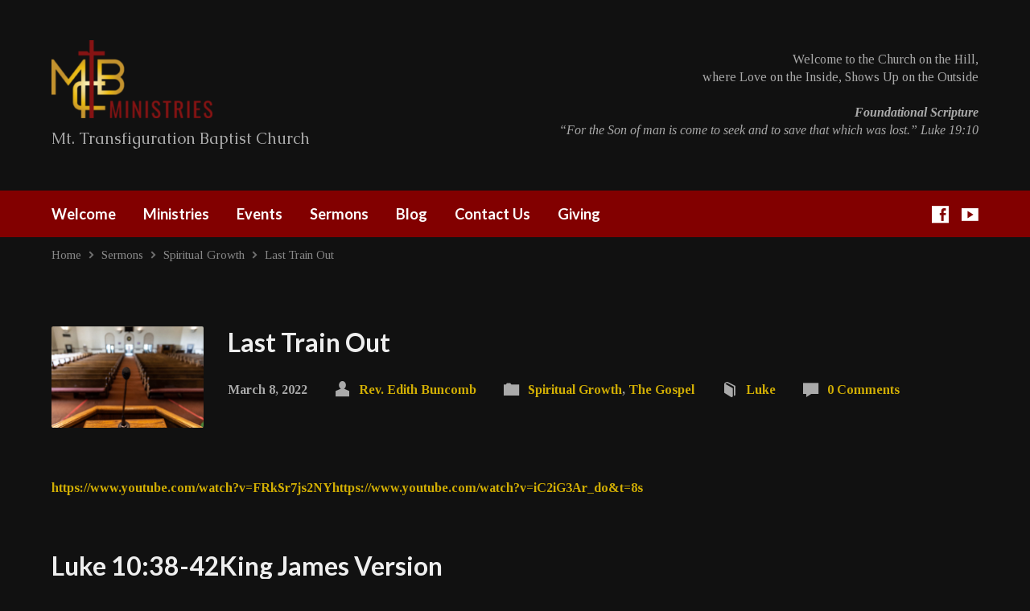

--- FILE ---
content_type: text/html; charset=UTF-8
request_url: https://mt-bc.net/sermons/last-train-out/
body_size: 10696
content:
<!DOCTYPE html>
<html class="no-js exodus-html" lang="en">
<head>
<meta charset="UTF-8" />
<link rel="pingback" href="https://mt-bc.net/xmlrpc.php" />
<title>Last Train Out &#8211; Mt. Transfiguration Baptist Church</title>
<meta name='robots' content='max-image-preview:large' />
<link rel='dns-prefetch' href='//fonts.googleapis.com' />
<link rel="alternate" type="application/rss+xml" title="Mt. Transfiguration Baptist Church &raquo; Feed" href="https://mt-bc.net/feed/" />
<link rel="alternate" type="application/rss+xml" title="Mt. Transfiguration Baptist Church &raquo; Comments Feed" href="https://mt-bc.net/comments/feed/" />
<link rel="alternate" type="application/rss+xml" title="Mt. Transfiguration Baptist Church &raquo; Last Train Out Comments Feed" href="https://mt-bc.net/sermons/last-train-out/feed/" />
<script type="text/javascript">
window._wpemojiSettings = {"baseUrl":"https:\/\/s.w.org\/images\/core\/emoji\/14.0.0\/72x72\/","ext":".png","svgUrl":"https:\/\/s.w.org\/images\/core\/emoji\/14.0.0\/svg\/","svgExt":".svg","source":{"concatemoji":"https:\/\/mt-bc.net\/wp-includes\/js\/wp-emoji-release.min.js?ver=6.3.7"}};
/*! This file is auto-generated */
!function(i,n){var o,s,e;function c(e){try{var t={supportTests:e,timestamp:(new Date).valueOf()};sessionStorage.setItem(o,JSON.stringify(t))}catch(e){}}function p(e,t,n){e.clearRect(0,0,e.canvas.width,e.canvas.height),e.fillText(t,0,0);var t=new Uint32Array(e.getImageData(0,0,e.canvas.width,e.canvas.height).data),r=(e.clearRect(0,0,e.canvas.width,e.canvas.height),e.fillText(n,0,0),new Uint32Array(e.getImageData(0,0,e.canvas.width,e.canvas.height).data));return t.every(function(e,t){return e===r[t]})}function u(e,t,n){switch(t){case"flag":return n(e,"\ud83c\udff3\ufe0f\u200d\u26a7\ufe0f","\ud83c\udff3\ufe0f\u200b\u26a7\ufe0f")?!1:!n(e,"\ud83c\uddfa\ud83c\uddf3","\ud83c\uddfa\u200b\ud83c\uddf3")&&!n(e,"\ud83c\udff4\udb40\udc67\udb40\udc62\udb40\udc65\udb40\udc6e\udb40\udc67\udb40\udc7f","\ud83c\udff4\u200b\udb40\udc67\u200b\udb40\udc62\u200b\udb40\udc65\u200b\udb40\udc6e\u200b\udb40\udc67\u200b\udb40\udc7f");case"emoji":return!n(e,"\ud83e\udef1\ud83c\udffb\u200d\ud83e\udef2\ud83c\udfff","\ud83e\udef1\ud83c\udffb\u200b\ud83e\udef2\ud83c\udfff")}return!1}function f(e,t,n){var r="undefined"!=typeof WorkerGlobalScope&&self instanceof WorkerGlobalScope?new OffscreenCanvas(300,150):i.createElement("canvas"),a=r.getContext("2d",{willReadFrequently:!0}),o=(a.textBaseline="top",a.font="600 32px Arial",{});return e.forEach(function(e){o[e]=t(a,e,n)}),o}function t(e){var t=i.createElement("script");t.src=e,t.defer=!0,i.head.appendChild(t)}"undefined"!=typeof Promise&&(o="wpEmojiSettingsSupports",s=["flag","emoji"],n.supports={everything:!0,everythingExceptFlag:!0},e=new Promise(function(e){i.addEventListener("DOMContentLoaded",e,{once:!0})}),new Promise(function(t){var n=function(){try{var e=JSON.parse(sessionStorage.getItem(o));if("object"==typeof e&&"number"==typeof e.timestamp&&(new Date).valueOf()<e.timestamp+604800&&"object"==typeof e.supportTests)return e.supportTests}catch(e){}return null}();if(!n){if("undefined"!=typeof Worker&&"undefined"!=typeof OffscreenCanvas&&"undefined"!=typeof URL&&URL.createObjectURL&&"undefined"!=typeof Blob)try{var e="postMessage("+f.toString()+"("+[JSON.stringify(s),u.toString(),p.toString()].join(",")+"));",r=new Blob([e],{type:"text/javascript"}),a=new Worker(URL.createObjectURL(r),{name:"wpTestEmojiSupports"});return void(a.onmessage=function(e){c(n=e.data),a.terminate(),t(n)})}catch(e){}c(n=f(s,u,p))}t(n)}).then(function(e){for(var t in e)n.supports[t]=e[t],n.supports.everything=n.supports.everything&&n.supports[t],"flag"!==t&&(n.supports.everythingExceptFlag=n.supports.everythingExceptFlag&&n.supports[t]);n.supports.everythingExceptFlag=n.supports.everythingExceptFlag&&!n.supports.flag,n.DOMReady=!1,n.readyCallback=function(){n.DOMReady=!0}}).then(function(){return e}).then(function(){var e;n.supports.everything||(n.readyCallback(),(e=n.source||{}).concatemoji?t(e.concatemoji):e.wpemoji&&e.twemoji&&(t(e.twemoji),t(e.wpemoji)))}))}((window,document),window._wpemojiSettings);
</script>
<style type="text/css">
img.wp-smiley,
img.emoji {
	display: inline !important;
	border: none !important;
	box-shadow: none !important;
	height: 1em !important;
	width: 1em !important;
	margin: 0 0.07em !important;
	vertical-align: -0.1em !important;
	background: none !important;
	padding: 0 !important;
}
</style>
	<link rel='stylesheet' id='wp-block-library-css' href='https://mt-bc.net/wp-includes/css/dist/block-library/style.min.css?ver=6.3.7' type='text/css' media='all' />
<link rel='stylesheet' id='coblocks-frontend-css' href='https://mt-bc.net/wp-content/plugins/coblocks/dist/style-coblocks-1.css?ver=3.1.14' type='text/css' media='all' />
<link rel='stylesheet' id='coblocks-extensions-css' href='https://mt-bc.net/wp-content/plugins/coblocks/dist/style-coblocks-extensions.css?ver=3.1.14' type='text/css' media='all' />
<link rel='stylesheet' id='coblocks-animation-css' href='https://mt-bc.net/wp-content/plugins/coblocks/dist/style-coblocks-animation.css?ver=2677611078ee87eb3b1c' type='text/css' media='all' />
<style id='classic-theme-styles-inline-css' type='text/css'>
/*! This file is auto-generated */
.wp-block-button__link{color:#fff;background-color:#32373c;border-radius:9999px;box-shadow:none;text-decoration:none;padding:calc(.667em + 2px) calc(1.333em + 2px);font-size:1.125em}.wp-block-file__button{background:#32373c;color:#fff;text-decoration:none}
</style>
<style id='global-styles-inline-css' type='text/css'>
body{--wp--preset--color--black: #000000;--wp--preset--color--cyan-bluish-gray: #abb8c3;--wp--preset--color--white: #fff;--wp--preset--color--pale-pink: #f78da7;--wp--preset--color--vivid-red: #cf2e2e;--wp--preset--color--luminous-vivid-orange: #ff6900;--wp--preset--color--luminous-vivid-amber: #fcb900;--wp--preset--color--light-green-cyan: #7bdcb5;--wp--preset--color--vivid-green-cyan: #00d084;--wp--preset--color--pale-cyan-blue: #8ed1fc;--wp--preset--color--vivid-cyan-blue: #0693e3;--wp--preset--color--vivid-purple: #9b51e0;--wp--preset--color--main: #820000;--wp--preset--color--accent: #d1ae04;--wp--preset--color--dark: #000;--wp--preset--color--light: #777;--wp--preset--color--light-bg: #f2f2f2;--wp--preset--gradient--vivid-cyan-blue-to-vivid-purple: linear-gradient(135deg,rgba(6,147,227,1) 0%,rgb(155,81,224) 100%);--wp--preset--gradient--light-green-cyan-to-vivid-green-cyan: linear-gradient(135deg,rgb(122,220,180) 0%,rgb(0,208,130) 100%);--wp--preset--gradient--luminous-vivid-amber-to-luminous-vivid-orange: linear-gradient(135deg,rgba(252,185,0,1) 0%,rgba(255,105,0,1) 100%);--wp--preset--gradient--luminous-vivid-orange-to-vivid-red: linear-gradient(135deg,rgba(255,105,0,1) 0%,rgb(207,46,46) 100%);--wp--preset--gradient--very-light-gray-to-cyan-bluish-gray: linear-gradient(135deg,rgb(238,238,238) 0%,rgb(169,184,195) 100%);--wp--preset--gradient--cool-to-warm-spectrum: linear-gradient(135deg,rgb(74,234,220) 0%,rgb(151,120,209) 20%,rgb(207,42,186) 40%,rgb(238,44,130) 60%,rgb(251,105,98) 80%,rgb(254,248,76) 100%);--wp--preset--gradient--blush-light-purple: linear-gradient(135deg,rgb(255,206,236) 0%,rgb(152,150,240) 100%);--wp--preset--gradient--blush-bordeaux: linear-gradient(135deg,rgb(254,205,165) 0%,rgb(254,45,45) 50%,rgb(107,0,62) 100%);--wp--preset--gradient--luminous-dusk: linear-gradient(135deg,rgb(255,203,112) 0%,rgb(199,81,192) 50%,rgb(65,88,208) 100%);--wp--preset--gradient--pale-ocean: linear-gradient(135deg,rgb(255,245,203) 0%,rgb(182,227,212) 50%,rgb(51,167,181) 100%);--wp--preset--gradient--electric-grass: linear-gradient(135deg,rgb(202,248,128) 0%,rgb(113,206,126) 100%);--wp--preset--gradient--midnight: linear-gradient(135deg,rgb(2,3,129) 0%,rgb(40,116,252) 100%);--wp--preset--font-size--small: 13px;--wp--preset--font-size--medium: 20px;--wp--preset--font-size--large: 36px;--wp--preset--font-size--x-large: 42px;--wp--preset--spacing--20: 0.44rem;--wp--preset--spacing--30: 0.67rem;--wp--preset--spacing--40: 1rem;--wp--preset--spacing--50: 1.5rem;--wp--preset--spacing--60: 2.25rem;--wp--preset--spacing--70: 3.38rem;--wp--preset--spacing--80: 5.06rem;--wp--preset--shadow--natural: 6px 6px 9px rgba(0, 0, 0, 0.2);--wp--preset--shadow--deep: 12px 12px 50px rgba(0, 0, 0, 0.4);--wp--preset--shadow--sharp: 6px 6px 0px rgba(0, 0, 0, 0.2);--wp--preset--shadow--outlined: 6px 6px 0px -3px rgba(255, 255, 255, 1), 6px 6px rgba(0, 0, 0, 1);--wp--preset--shadow--crisp: 6px 6px 0px rgba(0, 0, 0, 1);}:where(.is-layout-flex){gap: 0.5em;}:where(.is-layout-grid){gap: 0.5em;}body .is-layout-flow > .alignleft{float: left;margin-inline-start: 0;margin-inline-end: 2em;}body .is-layout-flow > .alignright{float: right;margin-inline-start: 2em;margin-inline-end: 0;}body .is-layout-flow > .aligncenter{margin-left: auto !important;margin-right: auto !important;}body .is-layout-constrained > .alignleft{float: left;margin-inline-start: 0;margin-inline-end: 2em;}body .is-layout-constrained > .alignright{float: right;margin-inline-start: 2em;margin-inline-end: 0;}body .is-layout-constrained > .aligncenter{margin-left: auto !important;margin-right: auto !important;}body .is-layout-constrained > :where(:not(.alignleft):not(.alignright):not(.alignfull)){max-width: var(--wp--style--global--content-size);margin-left: auto !important;margin-right: auto !important;}body .is-layout-constrained > .alignwide{max-width: var(--wp--style--global--wide-size);}body .is-layout-flex{display: flex;}body .is-layout-flex{flex-wrap: wrap;align-items: center;}body .is-layout-flex > *{margin: 0;}body .is-layout-grid{display: grid;}body .is-layout-grid > *{margin: 0;}:where(.wp-block-columns.is-layout-flex){gap: 2em;}:where(.wp-block-columns.is-layout-grid){gap: 2em;}:where(.wp-block-post-template.is-layout-flex){gap: 1.25em;}:where(.wp-block-post-template.is-layout-grid){gap: 1.25em;}.has-black-color{color: var(--wp--preset--color--black) !important;}.has-cyan-bluish-gray-color{color: var(--wp--preset--color--cyan-bluish-gray) !important;}.has-white-color{color: var(--wp--preset--color--white) !important;}.has-pale-pink-color{color: var(--wp--preset--color--pale-pink) !important;}.has-vivid-red-color{color: var(--wp--preset--color--vivid-red) !important;}.has-luminous-vivid-orange-color{color: var(--wp--preset--color--luminous-vivid-orange) !important;}.has-luminous-vivid-amber-color{color: var(--wp--preset--color--luminous-vivid-amber) !important;}.has-light-green-cyan-color{color: var(--wp--preset--color--light-green-cyan) !important;}.has-vivid-green-cyan-color{color: var(--wp--preset--color--vivid-green-cyan) !important;}.has-pale-cyan-blue-color{color: var(--wp--preset--color--pale-cyan-blue) !important;}.has-vivid-cyan-blue-color{color: var(--wp--preset--color--vivid-cyan-blue) !important;}.has-vivid-purple-color{color: var(--wp--preset--color--vivid-purple) !important;}.has-black-background-color{background-color: var(--wp--preset--color--black) !important;}.has-cyan-bluish-gray-background-color{background-color: var(--wp--preset--color--cyan-bluish-gray) !important;}.has-white-background-color{background-color: var(--wp--preset--color--white) !important;}.has-pale-pink-background-color{background-color: var(--wp--preset--color--pale-pink) !important;}.has-vivid-red-background-color{background-color: var(--wp--preset--color--vivid-red) !important;}.has-luminous-vivid-orange-background-color{background-color: var(--wp--preset--color--luminous-vivid-orange) !important;}.has-luminous-vivid-amber-background-color{background-color: var(--wp--preset--color--luminous-vivid-amber) !important;}.has-light-green-cyan-background-color{background-color: var(--wp--preset--color--light-green-cyan) !important;}.has-vivid-green-cyan-background-color{background-color: var(--wp--preset--color--vivid-green-cyan) !important;}.has-pale-cyan-blue-background-color{background-color: var(--wp--preset--color--pale-cyan-blue) !important;}.has-vivid-cyan-blue-background-color{background-color: var(--wp--preset--color--vivid-cyan-blue) !important;}.has-vivid-purple-background-color{background-color: var(--wp--preset--color--vivid-purple) !important;}.has-black-border-color{border-color: var(--wp--preset--color--black) !important;}.has-cyan-bluish-gray-border-color{border-color: var(--wp--preset--color--cyan-bluish-gray) !important;}.has-white-border-color{border-color: var(--wp--preset--color--white) !important;}.has-pale-pink-border-color{border-color: var(--wp--preset--color--pale-pink) !important;}.has-vivid-red-border-color{border-color: var(--wp--preset--color--vivid-red) !important;}.has-luminous-vivid-orange-border-color{border-color: var(--wp--preset--color--luminous-vivid-orange) !important;}.has-luminous-vivid-amber-border-color{border-color: var(--wp--preset--color--luminous-vivid-amber) !important;}.has-light-green-cyan-border-color{border-color: var(--wp--preset--color--light-green-cyan) !important;}.has-vivid-green-cyan-border-color{border-color: var(--wp--preset--color--vivid-green-cyan) !important;}.has-pale-cyan-blue-border-color{border-color: var(--wp--preset--color--pale-cyan-blue) !important;}.has-vivid-cyan-blue-border-color{border-color: var(--wp--preset--color--vivid-cyan-blue) !important;}.has-vivid-purple-border-color{border-color: var(--wp--preset--color--vivid-purple) !important;}.has-vivid-cyan-blue-to-vivid-purple-gradient-background{background: var(--wp--preset--gradient--vivid-cyan-blue-to-vivid-purple) !important;}.has-light-green-cyan-to-vivid-green-cyan-gradient-background{background: var(--wp--preset--gradient--light-green-cyan-to-vivid-green-cyan) !important;}.has-luminous-vivid-amber-to-luminous-vivid-orange-gradient-background{background: var(--wp--preset--gradient--luminous-vivid-amber-to-luminous-vivid-orange) !important;}.has-luminous-vivid-orange-to-vivid-red-gradient-background{background: var(--wp--preset--gradient--luminous-vivid-orange-to-vivid-red) !important;}.has-very-light-gray-to-cyan-bluish-gray-gradient-background{background: var(--wp--preset--gradient--very-light-gray-to-cyan-bluish-gray) !important;}.has-cool-to-warm-spectrum-gradient-background{background: var(--wp--preset--gradient--cool-to-warm-spectrum) !important;}.has-blush-light-purple-gradient-background{background: var(--wp--preset--gradient--blush-light-purple) !important;}.has-blush-bordeaux-gradient-background{background: var(--wp--preset--gradient--blush-bordeaux) !important;}.has-luminous-dusk-gradient-background{background: var(--wp--preset--gradient--luminous-dusk) !important;}.has-pale-ocean-gradient-background{background: var(--wp--preset--gradient--pale-ocean) !important;}.has-electric-grass-gradient-background{background: var(--wp--preset--gradient--electric-grass) !important;}.has-midnight-gradient-background{background: var(--wp--preset--gradient--midnight) !important;}.has-small-font-size{font-size: var(--wp--preset--font-size--small) !important;}.has-medium-font-size{font-size: var(--wp--preset--font-size--medium) !important;}.has-large-font-size{font-size: var(--wp--preset--font-size--large) !important;}.has-x-large-font-size{font-size: var(--wp--preset--font-size--x-large) !important;}
.wp-block-navigation a:where(:not(.wp-element-button)){color: inherit;}
:where(.wp-block-post-template.is-layout-flex){gap: 1.25em;}:where(.wp-block-post-template.is-layout-grid){gap: 1.25em;}
:where(.wp-block-columns.is-layout-flex){gap: 2em;}:where(.wp-block-columns.is-layout-grid){gap: 2em;}
.wp-block-pullquote{font-size: 1.5em;line-height: 1.6;}
</style>
<link rel='stylesheet' id='foobox-free-min-css' href='https://mt-bc.net/wp-content/plugins/foobox-image-lightbox/free/css/foobox.free.min.css?ver=2.7.34' type='text/css' media='all' />
<link rel='stylesheet' id='ce_responsive-css' href='https://mt-bc.net/wp-content/plugins/simple-embed-code/css/video-container.min.css?ver=2.5.1' type='text/css' media='all' />
<link rel='stylesheet' id='wp-components-css' href='https://mt-bc.net/wp-includes/css/dist/components/style.min.css?ver=6.3.7' type='text/css' media='all' />
<link rel='stylesheet' id='godaddy-styles-css' href='https://mt-bc.net/wp-content/plugins/coblocks/includes/Dependencies/GoDaddy/Styles/build/latest.css?ver=2.0.2' type='text/css' media='all' />
<link rel='stylesheet' id='exodus-google-fonts-css' href='//fonts.googleapis.com/css?family=Asap:400,700,400italic,700italic%7CCaudex:400,700,400italic,700italic%7CLato:400,700,900,400italic,700italic,900italic%7CTinos:400,700,400italic,700italic' type='text/css' media='all' />
<link rel='stylesheet' id='elusive-webfont-css' href='https://mt-bc.net/wp-content/themes/exodus/css/elusive-webfont.css?ver=3.3.4' type='text/css' media='all' />
<link rel='stylesheet' id='exodus-style-css' href='https://mt-bc.net/wp-content/themes/exodus/style.css?ver=3.3.4' type='text/css' media='all' />
<link rel='stylesheet' id='exodus-responsive-css' href='https://mt-bc.net/wp-content/themes/exodus/css/responsive.css?ver=3.3.4' type='text/css' media='all' />
<link rel='stylesheet' id='exodus-color-css' href='https://mt-bc.net/wp-content/themes/exodus/colors/dark/style.css?ver=3.3.4' type='text/css' media='all' />
<script type='text/javascript' src='https://mt-bc.net/wp-includes/js/jquery/jquery.min.js?ver=3.7.0' id='jquery-core-js'></script>
<script type='text/javascript' src='https://mt-bc.net/wp-includes/js/jquery/jquery-migrate.min.js?ver=3.4.1' id='jquery-migrate-js'></script>
<script type='text/javascript' id='ctfw-ie-unsupported-js-extra'>
/* <![CDATA[ */
var ctfw_ie_unsupported = {"default_version":"7","min_version":"5","max_version":"9","version":"8","message":"You are using an outdated version of Internet Explorer. Please upgrade your browser to use this site.","redirect_url":"https:\/\/browsehappy.com\/"};
/* ]]> */
</script>
<script type='text/javascript' src='https://mt-bc.net/wp-content/themes/exodus/framework/js/ie-unsupported.js?ver=3.3.4' id='ctfw-ie-unsupported-js'></script>
<script type='text/javascript' src='https://mt-bc.net/wp-content/themes/exodus/framework/js/jquery.fitvids.js?ver=3.3.4' id='fitvids-js'></script>
<script type='text/javascript' id='ctfw-responsive-embeds-js-extra'>
/* <![CDATA[ */
var ctfw_responsive_embeds = {"wp_responsive_embeds":"1"};
/* ]]> */
</script>
<script type='text/javascript' src='https://mt-bc.net/wp-content/themes/exodus/framework/js/responsive-embeds.js?ver=3.3.4' id='ctfw-responsive-embeds-js'></script>
<script type='text/javascript' src='https://mt-bc.net/wp-content/themes/exodus/js/superfish.modified.js?ver=3.3.4' id='superfish-js'></script>
<script type='text/javascript' src='https://mt-bc.net/wp-content/themes/exodus/js/supersubs.js?ver=3.3.4' id='supersubs-js'></script>
<script type='text/javascript' src='https://mt-bc.net/wp-content/themes/exodus/js/jquery.meanmenu.min.js?ver=3.3.4' id='jquery-meanmenu-js'></script>
<script type='text/javascript' src='https://mt-bc.net/wp-content/themes/exodus/js/jquery.debouncedresize.min.js?ver=3.3.4' id='jquery-debouncedresize-js'></script>
<script type='text/javascript' src='https://mt-bc.net/wp-content/themes/exodus/js/jquery.validate.min.js?ver=3.3.4' id='jquery-validate-js'></script>
<script type='text/javascript' src='https://mt-bc.net/wp-content/themes/exodus/js/jquery.smooth-scroll.min.js?ver=3.3.4' id='jquery-smooth-scroll-js'></script>
<script type='text/javascript' src='https://mt-bc.net/wp-content/themes/exodus/js/jquery_cookie.min.js?ver=3.3.4' id='jquery-cookie-js'></script>
<script type='text/javascript' id='exodus-main-js-extra'>
/* <![CDATA[ */
var exodus_main = {"site_path":"\/","home_url":"https:\/\/mt-bc.net","color_url":"https:\/\/mt-bc.net\/wp-content\/themes\/exodus\/colors\/dark","is_ssl":"1","mobile_menu_label":"Menu","slider_slideshow":"1","slider_speed":"10000","comment_name_required":"1","comment_email_required":"1","comment_name_error_required":"Required","comment_email_error_required":"Required","comment_email_error_invalid":"Invalid Email","comment_url_error_invalid":"Invalid URL","comment_message_error_required":"Comment Required"};
/* ]]> */
</script>
<script type='text/javascript' src='https://mt-bc.net/wp-content/themes/exodus/js/main.js?ver=3.3.4' id='exodus-main-js'></script>
<script id="foobox-free-min-js-before" type="text/javascript">
/* Run FooBox FREE (v2.7.34) */
var FOOBOX = window.FOOBOX = {
	ready: true,
	disableOthers: false,
	o: {wordpress: { enabled: true }, countMessage:'image %index of %total', captions: { dataTitle: ["captionTitle","title","elementorLightboxTitle"], dataDesc: ["captionDesc","description","elementorLightboxDescription"] }, rel: '', excludes:'.fbx-link,.nofoobox,.nolightbox,a[href*="pinterest.com/pin/create/button/"]', affiliate : { enabled: false }},
	selectors: [
		".foogallery-container.foogallery-lightbox-foobox", ".foogallery-container.foogallery-lightbox-foobox-free", ".gallery", ".wp-block-gallery", ".wp-caption", ".wp-block-image", "a:has(img[class*=wp-image-])", ".foobox"
	],
	pre: function( $ ){
		// Custom JavaScript (Pre)
		
	},
	post: function( $ ){
		// Custom JavaScript (Post)
		
		// Custom Captions Code
		
	},
	custom: function( $ ){
		// Custom Extra JS
		
	}
};
</script>
<script type='text/javascript' src='https://mt-bc.net/wp-content/plugins/foobox-image-lightbox/free/js/foobox.free.min.js?ver=2.7.34' id='foobox-free-min-js'></script>
<link rel="https://api.w.org/" href="https://mt-bc.net/wp-json/" /><link rel="alternate" type="application/json" href="https://mt-bc.net/wp-json/wp/v2/ctc_sermon/3747" /><link rel="EditURI" type="application/rsd+xml" title="RSD" href="https://mt-bc.net/xmlrpc.php?rsd" />
<meta name="generator" content="WordPress 6.3.7" />
<link rel="canonical" href="https://mt-bc.net/sermons/last-train-out/" />
<link rel='shortlink' href='https://mt-bc.net/?p=3747' />
<link rel="alternate" type="application/json+oembed" href="https://mt-bc.net/wp-json/oembed/1.0/embed?url=https%3A%2F%2Fmt-bc.net%2Fsermons%2Flast-train-out%2F" />
<link rel="alternate" type="text/xml+oembed" href="https://mt-bc.net/wp-json/oembed/1.0/embed?url=https%3A%2F%2Fmt-bc.net%2Fsermons%2Flast-train-out%2F&#038;format=xml" />

<style type="text/css">.has-main-background-color,p.has-main-background-color { background-color: #820000; }.has-main-color,p.has-main-color { color: #820000; }.has-accent-background-color,p.has-accent-background-color { background-color: #d1ae04; }.has-accent-color,p.has-accent-color { color: #d1ae04; }.has-dark-background-color,p.has-dark-background-color { background-color: #000; }.has-dark-color,p.has-dark-color { color: #000; }.has-light-background-color,p.has-light-background-color { background-color: #777; }.has-light-color,p.has-light-color { color: #777; }.has-light-bg-background-color,p.has-light-bg-background-color { background-color: #f2f2f2; }.has-light-bg-color,p.has-light-bg-color { color: #f2f2f2; }.has-white-background-color,p.has-white-background-color { background-color: #fff; }.has-white-color,p.has-white-color { color: #fff; }</style>

<style type="text/css">
#exodus-logo-text {
	font-family: 'Asap', Arial, Helvetica, sans-serif;
}

.exodus-tagline, #exodus-top-bar-tagline {
	font-family: 'Caudex', Georgia, 'Bitstream Vera Serif', 'Times New Roman', Times, serif;
}

.exodus-logo-bar-right-item-date, #exodus-intro-heading, .exodus-main-title, .exodus-entry-content h1, .exodus-entry-content h2, .exodus-entry-content h3, .exodus-entry-content h4, .exodus-entry-content h5, .exodus-entry-content h6, .mce-content-body h1, .mce-content-body h2, .mce-content-body h3, .mce-content-body h4, .mce-content-body h5, .mce-content-body h6, .exodus-author-box h1, .exodus-person header h1, .exodus-location header h1, .exodus-entry-short h1, #reply-title, #exodus-comments-title, .exodus-slide-title, .exodus-caption-image-title, #exodus-banner h1, h1.exodus-widget-title, .has-drop-cap:not(:focus):first-letter {
	font-family: 'Lato', Arial, Helvetica, sans-serif;
}

#exodus-header-menu-content > li > a, #exodus-footer-menu-links {
	font-family: 'Lato', Arial, Helvetica, sans-serif;
}

body, input, textarea, select, .sf-menu li li a, .exodus-slide-description, #cancel-comment-reply-link, .exodus-accordion-section-title, a.exodus-button, a.comment-reply-link, a.comment-edit-link, a.post-edit-link, .exodus-nav-left-right a, input[type=submit], .wp-block-file .wp-block-file__button, pre.wp-block-verse {
	font-family: 'Tinos', Georgia, 'Bitstream Vera Serif', 'Times New Roman', Times, serif;
}

#exodus-header-menu, .exodus-slide-title, .exodus-slide-title:hover, .flex-control-nav li a.active, .flex-control-nav li a.active:hover, #exodus-banner h1, #exodus-banner h1 a, .exodus-caption-image-title, .exodus-caption-image-title h1, .exodus-logo-bar-right-item-date, a.exodus-button, .exodus-list-buttons a, a.comment-reply-link, .exodus-nav-left-right a, .page-numbers a, .exodus-sidebar-widget:not(.widget_ctfw-highlight) .exodus-widget-title, .exodus-sidebar-widget:not(.widget_ctfw-highlight) .exodus-widget-title a, .widget_tag_cloud a, input[type=submit], .more-link, .exodus-calendar-table-header, .exodus-calendar-table-top, .exodus-calendar-table-header-row, .wp-block-file .wp-block-file__button, .has-main-background-color, p.has-main-background-color {
	background-color: #820000;
}

.exodus-calendar-table-header {
	border-color: #820000 !important;
}

.has-main-color, p.has-main-color {
	color: #820000;
}

a, a:hover, .exodus-list-icons a:hover, a:hover .exodus-text-icon, #exodus-top-bar-menu-links li a:hover, .exodus-top-bar-right-item a:hover .exodus-top-bar-right-item-title, .ctfw-breadcrumbs a:hover, .exodus-comment-meta time:hover, #exodus-footer-top-social-icons a:hover, #exodus-footer-menu-links a:hover, #exodus-notice a:hover, .wp-block-pullquote.is-style-solid-color blockquote cite a, .wp-block-pullquote .has-text-color a, .wp-block-latest-comments__comment-author, .has-accent-color, p.has-accent-color {
	color: #d1ae04;
}

.has-accent-background-color, p.has-accent-background-color {
	background-color: #d1ae04;
}


</style>
<script type="text/javascript">

jQuery( 'html' )
 	.removeClass( 'no-js' )
 	.addClass( 'js' );

</script>
<script type="text/javascript">
if ( jQuery.cookie( 'exodus_responsive_off' ) ) {

	// Add helper class without delay
	jQuery( 'html' ).addClass( 'exodus-responsive-off' );

	// Disable responsive.css
	jQuery( '#exodus-responsive-css' ).remove();

} else {

	// Add helper class without delay
	jQuery( 'html' ).addClass( 'exodus-responsive-on' );

	// Add viewport meta to head -- IMMEDIATELY, not on ready()
	jQuery( 'head' ).append(' <meta name="viewport" content="width=device-width, initial-scale=1">' );

}
</script>
<meta name="generator" content="Elementor 3.27.2; features: e_font_icon_svg, additional_custom_breakpoints; settings: css_print_method-external, google_font-enabled, font_display-auto">
			<style>
				.e-con.e-parent:nth-of-type(n+4):not(.e-lazyloaded):not(.e-no-lazyload),
				.e-con.e-parent:nth-of-type(n+4):not(.e-lazyloaded):not(.e-no-lazyload) * {
					background-image: none !important;
				}
				@media screen and (max-height: 1024px) {
					.e-con.e-parent:nth-of-type(n+3):not(.e-lazyloaded):not(.e-no-lazyload),
					.e-con.e-parent:nth-of-type(n+3):not(.e-lazyloaded):not(.e-no-lazyload) * {
						background-image: none !important;
					}
				}
				@media screen and (max-height: 640px) {
					.e-con.e-parent:nth-of-type(n+2):not(.e-lazyloaded):not(.e-no-lazyload),
					.e-con.e-parent:nth-of-type(n+2):not(.e-lazyloaded):not(.e-no-lazyload) * {
						background-image: none !important;
					}
				}
			</style>
			<link rel="icon" href="https://mt-bc.net/wp-content/uploads/2020/04/cropped-1-01-150x150.png" sizes="32x32" />
<link rel="icon" href="https://mt-bc.net/wp-content/uploads/2020/04/cropped-1-01-300x300.png" sizes="192x192" />
<link rel="apple-touch-icon" href="https://mt-bc.net/wp-content/uploads/2020/04/cropped-1-01-300x300.png" />
<meta name="msapplication-TileImage" content="https://mt-bc.net/wp-content/uploads/2020/04/cropped-1-01-300x300.png" />
</head>
<body data-rsssl=1 class="ctc_sermon-template-default single single-ctc_sermon postid-3747 wp-embed-responsive exodus-logo-font-asap exodus-tagline-font-caudex exodus-heading-font-lato exodus-menu-font-lato exodus-body-font-tinos exodus-has-logo-image exodus-has-logo-text-lowercase exodus-has-tagline-under-logo exodus-no-tagline-right exodus-no-banner exodus-rounded elementor-default elementor-kit-3380">

<div id="exodus-container">

	<header id="exodus-header">

		
		<div id="exodus-logo-bar" class="exodus-centered-content">

			<div id="exodus-logo-bar-content">

				
<div id="exodus-logo">

	<div id="exodus-logo-content">

		
			
			<div id="exodus-logo-image">

				<a href="https://mt-bc.net/">

					<img src="https://mt-bc.net/wp-content/uploads/2020/04/Logo1-e1588341401116.png" alt="Mt. Transfiguration Baptist Church" id="exodus-logo-regular">

					
				</a>

			</div>

		
		
			<div id="exodus-logo-tagline" class="exodus-tagline">
				Mt. Transfiguration Baptist Church			</div>

		
	</div>

</div>

				
<div id="exodus-logo-bar-right">

	<div id="exodus-logo-bar-right-inner">

		<div id="exodus-logo-bar-right-content">

			
				<div id="exodus-logo-bar-custom-content">
					Welcome to the Church on the Hill, <br />
where Love on the Inside, Shows Up on the Outside<br />
<br />
<b><i>Foundational Scripture</i></b><br />
<i>&#8220;For the Son of man is come to seek and to save that which was lost.&#8221; Luke 19:10</i>				</div>

			
		</div>

	</div>

</div>
			</div>

		</div>

		<nav id="exodus-header-menu" class="exodus-clearfix">

			<div id="exodus-header-menu-inner" class="exodus-centered-content exodus-clearfix">

				<ul id="exodus-header-menu-content" class="sf-menu"><li id="menu-item-2894" class="menu-item menu-item-type-post_type menu-item-object-page menu-item-has-children menu-item-2894"><a href="https://mt-bc.net/about/">Welcome</a>
<ul class="sub-menu">
	<li id="menu-item-2974" class="menu-item menu-item-type-post_type menu-item-object-page menu-item-2974"><a href="https://mt-bc.net/about/">About Us</a></li>
	<li id="menu-item-2473" class="menu-item menu-item-type-post_type menu-item-object-page menu-item-2473"><a href="https://mt-bc.net/about/what-we-believe/">What We Believe</a></li>
	<li id="menu-item-3298" class="menu-item menu-item-type-post_type menu-item-object-page menu-item-3298"><a href="https://mt-bc.net/meet-our-pastor/">Meet Our Pastor &#038; First Lady</a></li>
	<li id="menu-item-2551" class="menu-item menu-item-type-post_type menu-item-object-ctc_location menu-item-2551"><a href="https://mt-bc.net/locations/mtbc-north-augusta-sc/">Where We Meet</a></li>
</ul>
</li>
<li id="menu-item-2485" class="menu-item menu-item-type-post_type menu-item-object-page menu-item-2485"><a href="https://mt-bc.net/ministries/">Ministries</a></li>
<li id="menu-item-2466" class="menu-item menu-item-type-post_type menu-item-object-page menu-item-has-children menu-item-2466"><a href="https://mt-bc.net/events-calendar/">Events</a>
<ul class="sub-menu">
	<li id="menu-item-2467" class="menu-item menu-item-type-post_type menu-item-object-page menu-item-2467"><a href="https://mt-bc.net/events-calendar/">Events Calendar</a></li>
	<li id="menu-item-2468" class="menu-item menu-item-type-post_type menu-item-object-page menu-item-2468"><a href="https://mt-bc.net/upcoming-events/">Upcoming Events</a></li>
</ul>
</li>
<li id="menu-item-2462" class="menu-item menu-item-type-post_type menu-item-object-page menu-item-2462"><a href="https://mt-bc.net/sermon-archive/">Sermons</a></li>
<li id="menu-item-2489" class="menu-item menu-item-type-post_type menu-item-object-page current_page_parent menu-item-has-children menu-item-2489"><a href="https://mt-bc.net/blog/">Blog</a>
<ul class="sub-menu">
	<li id="menu-item-2982" class="menu-item menu-item-type-post_type menu-item-object-page current_page_parent menu-item-2982"><a href="https://mt-bc.net/blog/">All Posts</a></li>
	<li id="menu-item-2980" class="menu-item menu-item-type-taxonomy menu-item-object-category menu-item-2980"><a href="https://mt-bc.net/category/announcements/">Announcements</a></li>
	<li id="menu-item-2977" class="menu-item menu-item-type-taxonomy menu-item-object-category menu-item-2977"><a href="https://mt-bc.net/category/inspiration/">Inspiration of the Day</a></li>
	<li id="menu-item-2978" class="menu-item menu-item-type-taxonomy menu-item-object-category menu-item-2978"><a href="https://mt-bc.net/category/pastors-desk/">From the Pastor&#8217;s Desk</a></li>
</ul>
</li>
<li id="menu-item-2855" class="menu-item menu-item-type-post_type menu-item-object-ctc_location menu-item-2855"><a href="https://mt-bc.net/locations/mtbc-north-augusta-sc/">Contact Us</a></li>
<li id="menu-item-2506" class="menu-item menu-item-type-post_type menu-item-object-page menu-item-has-children menu-item-2506"><a href="https://mt-bc.net/giving/">Giving</a>
<ul class="sub-menu">
	<li id="menu-item-3106" class="menu-item menu-item-type-post_type menu-item-object-page menu-item-3106"><a href="https://mt-bc.net/giving/">Ways to Give</a></li>
	<li id="menu-item-3107" class="menu-item menu-item-type-post_type menu-item-object-page menu-item-3107"><a href="https://mt-bc.net/giving/why-we-give/">Why We Give</a></li>
</ul>
</li>
</ul>
				<ul class="exodus-list-icons">
	<li><a href="https://www.facebook.com/MTBCOnTheHill" class="el-icon-facebook" title="Facebook" target="_blank" rel="noopener noreferrer"></a></li>
	<li><a href="https://www.youtube.com/channel/UC5d2RFHrCRox2D-DX7Oz47Q" class="el-icon-youtube" title="YouTube" target="_blank" rel="noopener noreferrer"></a></li>
</ul>
			</div>

		</nav>

		
		

		<div class="ctfw-breadcrumbs exodus-centered-content"><a href="https://mt-bc.net/">Home</a><span class="el-icon-chevron-right exodus-breadcrumb-separator"></span><a href="https://mt-bc.net/sermons/">Sermons</a><span class="el-icon-chevron-right exodus-breadcrumb-separator"></span><a href="https://mt-bc.net/sermon-topic/spiritual-growth/">Spiritual Growth</a><span class="el-icon-chevron-right exodus-breadcrumb-separator"></span><a href="https://mt-bc.net/sermons/last-train-out/">Last Train Out</a></div>
	</header>

	<div id="exodus-middle">

		<div id="exodus-middle-content" class="exodus-centered-content exodus-clearfix">

<div id="exodus-content" class="exodus-no-sidebar">

	<div id="exodus-content-inner">

		<div class="exodus-content-block exodus-content-block-close exodus-clearfix">

			
			

	
		
	<article id="post-3747" class="exodus-entry-full exodus-sermon-full post-3747 ctc_sermon type-ctc_sermon status-publish has-post-thumbnail hentry ctc_sermon_topic-spiritual-growth ctc_sermon_topic-the-gospel ctc_sermon_book-luke ctc_sermon_speaker-rev-edith-buncomb ctfw-has-image">

		
<header class="exodus-entry-header exodus-clearfix">

			<div class="exodus-entry-image">
			<img fetchpriority="high" width="450" height="300" src="https://mt-bc.net/wp-content/uploads/2015/10/AdobeStock_240402065-scaled.jpeg" class="exodus-image wp-post-image" alt="" decoding="async" srcset="https://mt-bc.net/wp-content/uploads/2015/10/AdobeStock_240402065-scaled.jpeg 2560w, https://mt-bc.net/wp-content/uploads/2015/10/AdobeStock_240402065-300x200.jpeg 300w, https://mt-bc.net/wp-content/uploads/2015/10/AdobeStock_240402065-1024x683.jpeg 1024w, https://mt-bc.net/wp-content/uploads/2015/10/AdobeStock_240402065-768x512.jpeg 768w" sizes="(max-width: 450px) 100vw, 450px" />		</div>
	
	<div class="exodus-entry-title-meta">

					<h1 class="exodus-entry-title exodus-main-title">
				Last Train Out			</h1>
		
		<ul class="exodus-entry-meta">

			<li class="exodus-entry-date">
				<time datetime="2022-03-08T09:23:01-05:00">March 8, 2022</time>
			</li>

							<li class="exodus-entry-byline exodus-sermon-speaker exodus-content-icon">
					<span class="el-icon-torso"></span>
					<a href="https://mt-bc.net/sermon-speaker/rev-edith-buncomb/" rel="tag">Rev. Edith Buncomb</a>				</li>
			
							<li class="exodus-entry-category exodus-sermon-topic exodus-content-icon">
					<span class="el-icon-folder"></span>
					<a href="https://mt-bc.net/sermon-topic/spiritual-growth/" rel="tag">Spiritual Growth</a>, <a href="https://mt-bc.net/sermon-topic/the-gospel/" rel="tag">The Gospel</a>				</li>
			
							<li class="exodus-entry-category exodus-sermon-book exodus-content-icon">
					<span class="el-icon-book"></span>
					<a href="https://mt-bc.net/sermon-book/luke/" rel="tag">Luke</a>				</li>
			
							<li class="exodus-entry-category exodus-sermon-topic exodus-content-icon">
					<span class="el-icon-comment"></span>
					<a href="https://mt-bc.net/sermons/last-train-out/#respond" class="exodus-scroll-to-comments" >0 Comments</a>				</li>
			
		</ul>

	</div>

</header>

		
			<div id="exodus-sermon-full-media">

				
					<div id="exodus-sermon-full-player">

												<div id="exodus-sermon-full-video-player">
							<a href="https://www.youtube.com/watch?v=FRkSr7js2NYhttps://www.youtube.com/watch?v=iC2iG3Ar_do&#038;t=8s">https://www.youtube.com/watch?v=FRkSr7js2NYhttps://www.youtube.com/watch?v=iC2iG3Ar_do&amp;t=8s</a>						</div>
						
						
					</div>

				
				
			</div>

		
		
			<div class="exodus-entry-content exodus-clearfix">

				
<h1 class="wp-block-heading">Luke 10:38-42King James Version</h1>



<p><sup>38&nbsp;</sup>Now it came to pass, as they went, that he entered into a certain village: and a certain woman named Martha received him into her house.</p>



<p><sup>39&nbsp;</sup>And she had a sister called Mary, which also sat at Jesus&#8217; feet, and heard his word.</p>



<p><sup>40&nbsp;</sup>But Martha was cumbered about much serving, and came to him, and said, Lord, dost thou not care that my sister hath left me to serve alone? bid her therefore that she help me.</p>



<p><sup>41&nbsp;</sup>And Jesus answered and said unto her, Martha, Martha, thou art careful and troubled about many things:</p>



<p><sup>42&nbsp;</sup>But one thing is needful: and Mary hath chosen that good part, which shall not be taken away from her.</p>

				
			</div>

		
		

	</article>


	

		</div>

		
		
	
		<nav class="exodus-nav-left-right exodus-content-block exodus-content-block-compact exodus-clearfix">

							<div class="exodus-nav-left">
					<a href="https://mt-bc.net/sermons/are-we-there-yet/" rel="prev"><span class="exodus-button-icon el-icon-chevron-left"></span> Are We There Yet?</a>				</div>
			
							<div class="exodus-nav-right">
					<a href="https://mt-bc.net/sermons/the-sweetness-in-a-struggle/" rel="next">The Sweetness In A&hellip; <span class="exodus-button-icon el-icon-chevron-right"></span></a>				</div>
			
		</nav>

	

		
<section id="comments" class="exodus-content-block">
	
		<h1 id="exodus-comments-title" class="exodus-main-title">
			0 Comments		</h1>

		
		
				<div id="respond" class="comment-respond">
		<h3 id="reply-title" class="comment-reply-title">Add a Comment <small><a rel="nofollow" id="cancel-comment-reply-link" href="/sermons/last-train-out/#respond" style="display:none;">Cancel</a></small></h3><form action="https://mt-bc.net/wp-comments-post.php" method="post" id="commentform" class="comment-form" novalidate><p class="comment-notes"><span id="email-notes">Your email address will not be published.</span> <span class="required-field-message">Required fields are marked <span class="required">*</span></span></p><p class="comment-form-comment"><label for="comment">Comment <span class="required">*</span></label> <textarea id="comment" name="comment" cols="45" rows="8" maxlength="65525" required></textarea></p><p class="comment-form-author"><label for="author">Name <span class="required">*</span></label> <input id="author" name="author" type="text" value="" size="30" maxlength="245" autocomplete="name" required /></p>
<p class="comment-form-email"><label for="email">Email <span class="required">*</span></label> <input id="email" name="email" type="email" value="" size="30" maxlength="100" aria-describedby="email-notes" autocomplete="email" required /></p>
<p class="comment-form-url"><label for="url">Website</label> <input id="url" name="url" type="url" value="" size="30" maxlength="200" autocomplete="url" /></p>
<p class="comment-form-cookies-consent"><input id="wp-comment-cookies-consent" name="wp-comment-cookies-consent" type="checkbox" value="yes" /> <label for="wp-comment-cookies-consent">Save my name, email, and website in this browser for the next time I comment.</label></p>
<p class="form-submit"><input name="submit" type="submit" id="submit" class="submit" value="Add Comment" /> <input type='hidden' name='comment_post_ID' value='3747' id='comment_post_ID' />
<input type='hidden' name='comment_parent' id='comment_parent' value='0' />
</p></form>	</div><!-- #respond -->
	
		
	
</section>

	</div>

</div>



		</div>

	</div>

	<footer id="exodus-footer" class="exodus-footer-has-location exodus-footer-has-map exodus-footer-has-phone exodus-footer-has-social-icons exodus-footer-has-menu exodus-footer-has-notice">

		<div id="exodus-footer-inner">

			
				<div id="exodus-footer-top">

					<div id="exodus-footer-top-inner" class="exodus-centered-content exodus-clearfix">

						<div id="exodus-footer-top-content">

							
								
									<div id="exodus-footer-top-map">

										
										<a href="https://mt-bc.net/locations/mtbc-north-augusta-sc/" title="North Augusta Campus"><img src="//maps.googleapis.com/maps/api/staticmap?size=440x270&#038;center=33.550334,-81.908819&#038;scale=2&#038;markers=color:0xf2f2f2%7C33.550334,-81.908819&#038;key=AIzaSyB4FI308RMMbqclEjvJSb00Yzo0PBj7K6c&#038;zoom=14&#038;maptype=roadmap&#038;sensor=false" class="ctfw-google-map-image" alt="North Augusta Campus" width="440" height="270"></a>

									</div>

								
								<div id="exodus-footer-top-info">

																			<h2 id="exodus-footer-top-address"><a href="https://mt-bc.net/locations/mtbc-north-augusta-sc/">350 Blanchard Road, North Augusta, SC 29841</a></h2>
									
																			<div id="exodus-footer-top-times">
											<span class="el-icon-time-alt"></span>
											Church office hours are as follows:<br />
 Monday &#038; Tuesday, 9am &#8211; 2pm EST<br />
Friday, 9am &#8211; 12pm EST										</div>
									
									
										<div id="exodus-footer-top-phone-icons">

																							<div id="exodus-footer-top-phone">
													<span class="el-icon-phone-alt"></span>
													<a href="tel:+18032784051">+1-803-278-4051</a>												</div>
											
																							<div id="exodus-footer-top-email">
													<span class="el-icon-envelope"></span>
													<a href="mailto:m%6fu&#110;%74%74r%61&#110;s&#64;g&#109;%61%69l&#46;&#99;%6f%6d">
														&#109;ountt&#114;an&#115;&#64;&#103;&#109;ail&#46;&#99;&#111;&#109;													</a>
												</div>
											
																							<div id="exodus-footer-top-social-icons"><ul class="exodus-list-icons">
	<li><a href="https://www.facebook.com/MTBCOnTheHill" class="el-icon-facebook" title="Facebook" target="_blank" rel="noopener noreferrer"></a></li>
	<li><a href="https://www.youtube.com/channel/UC5d2RFHrCRox2D-DX7Oz47Q" class="el-icon-youtube" title="YouTube" target="_blank" rel="noopener noreferrer"></a></li>
</ul></div>
											
										</div>

									
									<ul id="exodus-footer-top-buttons">

										<li><a href="https://mt-bc.net/locations/mtbc-north-augusta-sc/" id="exodus-footer-button-more" class="exodus-button">More Info</a></li>

																					<li><a href="https://www.google.com/maps/dir//350+Blanchard+Road%2C+North+Augusta%2C+SC+29841/" id="exodus-footer-button-directions" class="exodus-button" target="_blank" rel="noopener noreferrer">Directions</a></li>
										
										
									</ul>

								</div>

							
							
						</div>

					</div>

				</div>

			
			<div id="exodus-footer-bottom" class="exodus-centered-content exodus-clearfix">

				<div id="exodus-footer-responsive-toggle">

					<a id="exodus-footer-full-site" href="#" class="exodus-button">
						View Full Site					</a>

					<a id="exodus-footer-mobile-site" href="#" class="exodus-button">
						View Mobile Site					</a>

				</div>

				
					<div id="exodus-footer-bottom-left" class="exodus-clearfix">

						<ul id="exodus-footer-menu-links" class="menu"><li id="menu-item-2487" class="menu-item menu-item-type-post_type menu-item-object-page menu-item-2487"><a href="https://mt-bc.net/about/">About</a></li>
<li id="menu-item-2513" class="menu-item menu-item-type-post_type menu-item-object-page menu-item-2513"><a href="https://mt-bc.net/sermon-archive/">Sermons</a></li>
<li id="menu-item-2518" class="menu-item menu-item-type-post_type menu-item-object-page menu-item-2518"><a href="https://mt-bc.net/events-calendar/">Events</a></li>
<li id="menu-item-2522" class="menu-item menu-item-type-post_type menu-item-object-page menu-item-2522"><a href="https://mt-bc.net/ministries/">Ministries</a></li>
</ul>
					</div>

				
				
					<div id="exodus-footer-bottom-right">

						<div id="exodus-notice">

							© 2026 Mt. Transfiguration Baptist Church
						</div>

					</div>

				
			</div>

		</div>

	</footer>

</div>

			<script>
				const lazyloadRunObserver = () => {
					const lazyloadBackgrounds = document.querySelectorAll( `.e-con.e-parent:not(.e-lazyloaded)` );
					const lazyloadBackgroundObserver = new IntersectionObserver( ( entries ) => {
						entries.forEach( ( entry ) => {
							if ( entry.isIntersecting ) {
								let lazyloadBackground = entry.target;
								if( lazyloadBackground ) {
									lazyloadBackground.classList.add( 'e-lazyloaded' );
								}
								lazyloadBackgroundObserver.unobserve( entry.target );
							}
						});
					}, { rootMargin: '200px 0px 200px 0px' } );
					lazyloadBackgrounds.forEach( ( lazyloadBackground ) => {
						lazyloadBackgroundObserver.observe( lazyloadBackground );
					} );
				};
				const events = [
					'DOMContentLoaded',
					'elementor/lazyload/observe',
				];
				events.forEach( ( event ) => {
					document.addEventListener( event, lazyloadRunObserver );
				} );
			</script>
			<script type='text/javascript' src='https://mt-bc.net/wp-content/plugins/coblocks/dist/js/coblocks-animation.js?ver=3.1.14' id='coblocks-animation-js'></script>
<script type='text/javascript' src='https://mt-bc.net/wp-content/plugins/coblocks/dist/js/vendors/tiny-swiper.js?ver=3.1.14' id='coblocks-tiny-swiper-js'></script>
<script type='text/javascript' id='coblocks-tinyswiper-initializer-js-extra'>
/* <![CDATA[ */
var coblocksTinyswiper = {"carouselPrevButtonAriaLabel":"Previous","carouselNextButtonAriaLabel":"Next","sliderImageAriaLabel":"Image"};
/* ]]> */
</script>
<script type='text/javascript' src='https://mt-bc.net/wp-content/plugins/coblocks/dist/js/coblocks-tinyswiper-initializer.js?ver=3.1.14' id='coblocks-tinyswiper-initializer-js'></script>
<script type='text/javascript' src='https://mt-bc.net/wp-includes/js/hoverIntent.min.js?ver=1.10.2' id='hoverIntent-js'></script>
<script type='text/javascript' src='https://mt-bc.net/wp-includes/js/comment-reply.min.js?ver=6.3.7' id='comment-reply-js'></script>

</body>
</html>
